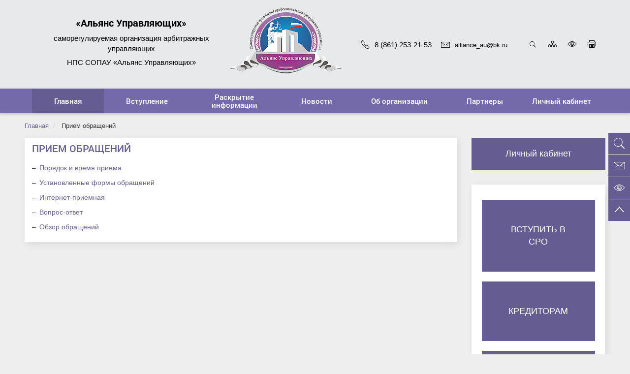

--- FILE ---
content_type: text/html; charset=UTF-8
request_url: https://sro-au.ru/appeals/
body_size: 27530
content:
<!DOCTYPE html>
<html lang="ru">
<head>
<!--     <link rel="apple-touch-icon-precomposed" sizes="57x57" href="/local/templates/gossite_s1/favicon/apple-touch-icon-57x57.png" />
    <link rel="apple-touch-icon-precomposed" sizes="114x114" href="/local/templates/gossite_s1/favicon/apple-touch-icon-114x114.png" />
    <link rel="apple-touch-icon-precomposed" sizes="72x72" href="/local/templates/gossite_s1/favicon/apple-touch-icon-72x72.png" />
    <link rel="apple-touch-icon-precomposed" sizes="144x144" href="/local/templates/gossite_s1/favicon/apple-touch-icon-144x144.png" />
    <link rel="apple-touch-icon-precomposed" sizes="120x120" href="/local/templates/gossite_s1/favicon/apple-touch-icon-120x120.png" />
    <link rel="apple-touch-icon-precomposed" sizes="152x152" href="/local/templates/gossite_s1/favicon/apple-touch-icon-152x152.png" />
    <link rel="icon" type="image/png" href="/local/templates/gossite_s1/favicon/favicon-32x32.png" sizes="32x32" />
    <link rel="icon" type="image/png" href="/local/templates/gossite_s1/favicon/favicon-16x16.png" sizes="16x16" /> -->

    <link rel='shortcut icon' type='image/ico' href='/favicon.ico' />
    
    <!-- HTML5 shim and Respond.js for IE8 support of HTML5 elements and media queries -->
    <!--[if lt IE 9]>
      <script src="https://cdn.jsdelivr.net/g/html5shiv@3.7.3,respond@1.4.2"></script>
    <![endif]-->
    <meta http-equiv="Content-Type" content="text/html; charset=UTF-8" />
<meta name="robots" content="index, follow" />
<meta name="keywords" content="Саморегулируемая организация профессиональных арбитражных управляющих" />
<meta name="description" content="Саморегулируемая организация профессиональных арбитражных управляющих" />
<link href="/local/templates/gossite_s1/build/theme.min.css?1744401332477688" type="text/css"  data-template-style="true"  rel="stylesheet" />
<link href="/local/templates/gossite_s1/css/style.css?17444013324363" type="text/css"  data-template-style="true"  rel="stylesheet" />
<link href="/local/templates/gossite_s1/components/bitrix/search.title/search-title/style.css?17444013324141" type="text/css"  data-template-style="true"  rel="stylesheet" />
<script>if(!window.BX)window.BX={};if(!window.BX.message)window.BX.message=function(mess){if(typeof mess==='object'){for(let i in mess) {BX.message[i]=mess[i];} return true;}};</script>
<script>(window.BX||top.BX).message({"JS_CORE_LOADING":"Загрузка...","JS_CORE_NO_DATA":"- Нет данных -","JS_CORE_WINDOW_CLOSE":"Закрыть","JS_CORE_WINDOW_EXPAND":"Развернуть","JS_CORE_WINDOW_NARROW":"Свернуть в окно","JS_CORE_WINDOW_SAVE":"Сохранить","JS_CORE_WINDOW_CANCEL":"Отменить","JS_CORE_WINDOW_CONTINUE":"Продолжить","JS_CORE_H":"ч","JS_CORE_M":"м","JS_CORE_S":"с","JSADM_AI_HIDE_EXTRA":"Скрыть лишние","JSADM_AI_ALL_NOTIF":"Показать все","JSADM_AUTH_REQ":"Требуется авторизация!","JS_CORE_WINDOW_AUTH":"Войти","JS_CORE_IMAGE_FULL":"Полный размер"});</script>

<script src="/bitrix/js/main/core/core.js?1744401292498479"></script>

<script>BX.Runtime.registerExtension({"name":"main.core","namespace":"BX","loaded":true});</script>
<script>BX.setJSList(["\/bitrix\/js\/main\/core\/core_ajax.js","\/bitrix\/js\/main\/core\/core_promise.js","\/bitrix\/js\/main\/polyfill\/promise\/js\/promise.js","\/bitrix\/js\/main\/loadext\/loadext.js","\/bitrix\/js\/main\/loadext\/extension.js","\/bitrix\/js\/main\/polyfill\/promise\/js\/promise.js","\/bitrix\/js\/main\/polyfill\/find\/js\/find.js","\/bitrix\/js\/main\/polyfill\/includes\/js\/includes.js","\/bitrix\/js\/main\/polyfill\/matches\/js\/matches.js","\/bitrix\/js\/ui\/polyfill\/closest\/js\/closest.js","\/bitrix\/js\/main\/polyfill\/fill\/main.polyfill.fill.js","\/bitrix\/js\/main\/polyfill\/find\/js\/find.js","\/bitrix\/js\/main\/polyfill\/matches\/js\/matches.js","\/bitrix\/js\/main\/polyfill\/core\/dist\/polyfill.bundle.js","\/bitrix\/js\/main\/core\/core.js","\/bitrix\/js\/main\/polyfill\/intersectionobserver\/js\/intersectionobserver.js","\/bitrix\/js\/main\/lazyload\/dist\/lazyload.bundle.js","\/bitrix\/js\/main\/polyfill\/core\/dist\/polyfill.bundle.js","\/bitrix\/js\/main\/parambag\/dist\/parambag.bundle.js"]);
</script>
<script>(window.BX||top.BX).message({"LANGUAGE_ID":"ru","FORMAT_DATE":"DD.MM.YYYY","FORMAT_DATETIME":"DD.MM.YYYY HH:MI:SS","COOKIE_PREFIX":"BITRIX_SM","SERVER_TZ_OFFSET":"10800","UTF_MODE":"Y","SITE_ID":"s1","SITE_DIR":"\/","USER_ID":"","SERVER_TIME":1766370925,"USER_TZ_OFFSET":0,"USER_TZ_AUTO":"Y","bitrix_sessid":"c4b5c4e3f0a8562fda691743d868c890"});</script>


<meta http-equiv="X-UA-Compatible" content="IE=edge" />
<meta name="viewport" content="width=device-width, initial-scale=1, maximum-scale=1" />
<script type="text/javascript">var jsOption = {"ya_map_iconColor":"#756aa9","type_voice":"rv"}</script>



<script src="/local/templates/gossite_s1/build/script.min.js?1744401332338667"></script>
<script src="/bitrix/components/bitrix/search.title/script.js?174440128810542"></script>
<script>var _ba = _ba || []; _ba.push(["aid", "1e1da29ed1ad0a27220263ee1febf7ed"]); _ba.push(["host", "sro-au.ru"]); (function() {var ba = document.createElement("script"); ba.type = "text/javascript"; ba.async = true;ba.src = (document.location.protocol == "https:" ? "https://" : "http://") + "bitrix.info/ba.js";var s = document.getElementsByTagName("script")[0];s.parentNode.insertBefore(ba, s);})();</script>


<meta name="og:title" content="Официальный сайт администрации" />
<meta name="og:description" content="Саморегулируемая организация профессиональных арбитражных управляющих" />
    <title>Главная | «Альянс Управляющих» - Саморегулируемая организация профессиональных арбитражных управляющих</title>
<!-- Yandex.Metrika counter -->
<script type="text/javascript" >
   (function(m,e,t,r,i,k,a){m[i]=m[i]||function(){(m[i].a=m[i].a||[]).push(arguments)};
   m[i].l=1*new Date();
   for (var j = 0; j < document.scripts.length; j++) {if (document.scripts[j].src === r) { return; }}
   k=e.createElement(t),a=e.getElementsByTagName(t)[0],k.async=1,k.src=r,a.parentNode.insertBefore(k,a)})
   (window, document, "script", "https://mc.yandex.ru/metrika/tag.js", "ym");

   ym(95692400, "init", {
        clickmap:true,
        trackLinks:true,
        accurateTrackBounce:true,
        webvisor:true
   });
</script>
<noscript><div><img src="https://mc.yandex.ru/watch/95692400" style="position:absolute; left:-9999px;" alt="" /></div></noscript>
<!-- /Yandex.Metrika counter -->
</head>
<body>  
<div class="wrapper">
    <a name="top"></a>
    <div id="panel">
            </div>
    <div class="special-panel hidden hidden-print">
    <div class="wrap-control clearfix">
        <div class="control font-size">
            <span>Размер шрифта:</span>
            <button class="normal active" data-font-size=""><em>A</em></button>
            <button class="medium" data-font-size="fz-medium"><em>A</em></button>
            <button class="large" data-font-size="fz-large"><em>A</em></button>
        </div>
        <div class="control font-family">
            <span>Тип шрифта:</span>
            <button class="san-serif active" data-font-family="">Arial</button>
            <button class="serif" data-font-family="ff-serif">Times New Roman</button>
        </div>
        <div class="control color">
            <span>Цвета сайта:</span>
            <button data-color="tm-white" class="white">Ц</button>
            <button data-color="tm-black" class="black">Ц</button>
            <button data-color="tm-blue" class="blue">Ц</button>
            <button data-color="tm-brown" class="brown">Ц</button>
        </div>
        <div class="control img-show">
            <span>Изображения:</span>
			<button class="img-show-button" data-image="Y">
											<i class="fa fa-square-o" aria-hidden="true"></i>
								</button>
        </div>
        <div class="control wrap-full-link">
            <button class="normal-version"><i class="fa fa-eye-slash margin-r-5" aria-hidden="true"></i>Обычная версия сайта</button>
        </div>
        <div class="control settings">
            <button id="link_settings"><i class="fa fa-cogs" aria-hidden="true"></i> Настройки</button>
        </div>
        <div class="settings-panel">
            <div class="wrap">
                <div class="char-interval">
                    <span>Интервал между буквами (Кернинг):</span> 
                    <button data-interval="" class="normal active">Стандартный</button> 
                    <button data-interval="interval-medium" class="medium">Стандартный</button> 
                    <button data-interval="interval-large" class="large">Большой</button>
                </div>
                <div class="font-family">
                    <span>Выберите шрифт:</span>
                    <button class="san-serif active" data-font-family="">Arial</button>
                    <button class="serif" data-font-family="ff-serif">Times New Roman</button>
                </div>
                <div class="color">
                    <span>Выбор цветовой схемы:</span>
                    <button data-color="tm-white" class="white">Черным по белому</button>
                    <button data-color="tm-black" class="black">Белым по черному</button>
                    <button data-color="tm-blue" class="blue">Темно-синим по голубому</button>
                    <button data-color="tm-brown" class="brown">Коричневым по бежевому</button>
                </div>
            </div>
        </div>
    </div>		
</div>
<!-- special-panel -->
    <div class="wrap-search-top collapse" id="search-panel">
        <div class="wrap-form">
            <h4 class="pull-left">Поиск по сайту</h4>
            <div class="pull-right">
                <button type="button" class="close" aria-label="Close" title="Закрыть">
                    <i class="ion ion-ios-close-empty" aria-hidden="true"></i>
                    <span class="sr-only">Закрыть</span>
                </button>
            </div>
            <div class="clearfix"></div>
            	<div  class="container-search">
	<form action="/search/index.php" class="form-inline">
        <label>Введите запрос для поиска</label> <br />
        <div class="form-group" id="title-search">
            <div class="input-group">
                <input id="title-search-input" type="text" name="q" value="" size="40" maxlength="50" autocomplete="off" class="form-control">
                <div class="input-group-addon"><i class="ion ion-ios-search" aria-hidden="true"></i></div>
            </div>
        </div>
        <button type="submit" name="s" value="Найти" class="btn btn-default">Найти</button>
	</form>
	</div>
<script>
	BX.ready(function(){
		new JCTitleSearch({
			'AJAX_PAGE' : '/appeals/',
			'CONTAINER_ID': 'title-search',
			'INPUT_ID': 'title-search-input',
			'MIN_QUERY_LEN': 2
		});
	});
</script>
        </div>
    </div>
    <div class="wrap-content">
        <div class="content">
            <header class="header">
                <div class="header-top">
                                        <div class="wrap-header-content">
                        <div class="b-container">
                            <div class="navbar-header">
                                <button type="button" class="navbar-toggle collapsed pull-left" data-toggle="collapse" data-target="#navbar-main" aria-expanded="false">
                                    <span class="icon-bar"></span>
                                    <span class="icon-bar"></span>
                                    <span class="icon-bar"></span>
                                    <span class="sr-only">Мобильное меню</span>
                                </button>                                <div class="title-site hidden-xs"><p align="center">
	<b><span style="font-size: 15pt; color: #000000;">«Альянс Управляющих»
</span></b></p><span style="color: #000000;">
</span><p align="center"><span style="font-size: 11pt; color: #000000;">
	cаморегулируемая организация арбитражных управляющих
</span></p><span style="font-size: 11pt; color: #000000;">
</span><p align="center"><span style="font-size: 11pt; color: #000000;">
	НПС СОПАУ «Альянс Управляющих»
</span></p>
<span id="bx-cursor-node"> </span>                                </div>
                                <div class="title_logo_img">
                                    <a href="/">
                                        <div class="block">
                                            <img src="/local/templates/gossite_s1/images/logo_au.png">
                                        </div>
                                    </a>
                                </div>
                                <div class="wrap-icon-menu">
                                    <div class="contact-header hidden-xs hidden-sm">
                                                                            <p class="phone"><a href="callto:8 (861) 253-21-53"><i class="ion ion-ios-telephone-outline margin-r-10" aria-hidden="true"></i>8 (861) 253-21-53</a></p>
                                                                                                                <p class="mail"><a href="mailto:alliance_au@bk.ru"><i class="ion ion-ios-email-outline margin-r-10" aria-hidden="true"></i>alliance_au@bk.ru</a></p>
                                                                        </div>
                                    <div class="icon-header hidden-print">
                                        <a role="button" title="Открыть поиск" data-toggle="collapse" href="#search-panel" aria-expanded="false" aria-controls="search-panel" ><i class="ion ion-ios-search" aria-hidden="true"></i>Открыть поиск</a>
                                        <a href="/sitemap.php" class="map" title="Карта сайта"><i class="icom icon-organization" aria-hidden="true"></i><span class="sr-only">Карта сайта</span></a>
                                        <a href="#special" title="Включить версию для слабовидящих" class="special"><i class="ion ion-ios-eye-outline" aria-hidden="true"></i><span class="sr-only">Включить версию для слабовидящих</span></a>
                                        <a href="#print" title="Печать страницы" class="print hidden-xs" onclick="window.print(); return false;"><i class="icom icon-printer" aria-hidden="true"></i><span class="sr-only">Печать страницы</span></a>
                                    </div>
                                </div>
                            </div>
                        </div>
                    </div>    
                </div>
                <div class="wrap-fix-menu">
                    <div class="wrap-main-menu collapse navbar-collapse"  id="navbar-main">
                        <div class="b-container">
                            <ul class="nav navbar-nav nav-main nav-main_line"><li class="first-item active"><a href="/"><span>Главная</span></a></li><li class="dropdown"><a href="/information/"  class="dropdown-toggle" data-hover="dropdown" data-delay="500" data-toggle="dropdown" role="button" aria-haspopup="true" aria-expanded="false"><span>Вступление</span></a><ul class="dropdown-menu"><li><a href="https://member.sro-au.ru">Вступление в СРО</a></li><li><a href="/information/our-settlement/">Порядок вступления</a></li><li><a href="/information/stazhirovka/">Стажировка</a></li><li><a href="/information/obuchenie/">Обучение</a></li></ul></li><li class="dropdown"><a href="/disclosure_information/"  class="dropdown-toggle" data-hover="dropdown" data-delay="500" data-toggle="dropdown" role="button" aria-haspopup="true" aria-expanded="false"><span>Раскрытие информации</span></a><ul class="dropdown-menu"><li><a href="/disclosure_information/index.php?SECTION_ID=42">Реестр членов</a></li><li><a href="/disclosure_information/index.php?SECTION_ID=43">Компенсационный фонд</a></li><li><a href="/disclosure_information/index.php?SECTION_ID=44">Отчетность Партнерства</a></li><li><a href="/disclosure_information/index.php?SECTION_ID=45">Страхование ответственности</a></li><li><a href="/disclosure_information/index.php?SECTION_ID=46">Плановые проверки</a></li><li><a href="/disclosure_information/index.php?SECTION_ID=47">Внеплановые проверки</a></li><li><a href="/disclosure_information/index.php?SECTION_ID=48">Дисциплинарное производство</a></li><li><a href="/disclosure_information/index.php?SECTION_ID=49">Информация об исках и заявлениях</a></li><li><a href="/disclosure_information/index.php?SECTION_ID=50">Аккредитация</a></li><li><a href="/disclosure_information/index.php?SECTION_ID=51">Членство в объединениях</a></li><li><a href="/disclosure_information/index.php?SECTION_ID=52">Иные сведения</a></li></ul></li><li class="first-item"><a href="/news/"><span>Новости</span></a></li><li class="dropdown"><a href="/administration/"  class="dropdown-toggle" data-hover="dropdown" data-delay="500" data-toggle="dropdown" role="button" aria-haspopup="true" aria-expanded="false"><span>Об организации</span></a><ul class="dropdown-menu"><li><a href="/administration/contacts/">Контакты</a></li><li><a href="/administration/rekvizity/">Реквизиты</a></li><li><a href="/administration/uchreditelnye-dokumenty/">Учредительные документы</a></li><li><a href="/administration/vnutrennie-dokumenty/">Внутренние документы</a></li><li><a href="/administration/organy-partnerstva/">Органы Партнерства</a></li><li><a href="/administration/spetsializirovannye-organy">Специализированные органы</a></li></ul></li><li class="first-item"><a href="/partners/"><span>Партнеры</span></a></li><li class="first-item"><a href="/user_cabinet/"><span>Личный кабинет</span></a></li></ul>                        </div>
                    </div>
                </div>  
            </header> 
            <div class="mobile-header clearfix hidden-xs visible-xs-block"> <!--visible-xs-block-->
                                <div class="title-site">
                     <span>
                        <p align="center">
	<b><span style="font-size: 15pt; color: #000000;">«Альянс Управляющих»
</span></b></p><span style="color: #000000;">
</span><p align="center"><span style="font-size: 11pt; color: #000000;">
	cаморегулируемая организация арбитражных управляющих
</span></p><span style="font-size: 11pt; color: #000000;">
</span><p align="center"><span style="font-size: 11pt; color: #000000;">
	НПС СОПАУ «Альянс Управляющих»
</span></p>
<span id="bx-cursor-node"> </span>  
                    </span>
                </div>
            </div>
                             
        <main class="main">
            <div class="workarea">
                <div class="b-container">
                <ol class="breadcrumb">
			<li>
				<a href="/" title="Главная">
					Главная
				</a>
			</li>
			<li>
				<span>Прием обращений</span>
			</li></ol>                <div class="row">
                                        <div class="col-sm-8 col-md-9">
                        <div class="box">
                            <div class="box-title">
                                <h1>Прием обращений</h1>
                            </div>
                            <div class="box-body">
                <ul class="list-unstyled">

			<li><a href="/appeals/procedure-and-time-admission/">Порядок и время приема</a></li>
		
			<li><a href="/appeals/prescribed-forms/">Установленные формы обращений</a></li>
		
			<li><a href="/appeals/internet-reception/">Интернет-приемная</a></li>
		
			<li><a href="/appeals/vopros-otvet/">Вопрос-ответ</a></li>
		
			<li><a href="/appeals/overview/">Обзор обращений</a></li>
		

</ul>
                                    </div>
        </div>
    </div>
        <div class="col-sm-4 col-md-3">
        <a class="standart" href="/user_cabinet/">Личный кабинет</a>
<style>
.standart {
    width: 100%;
    padding: 20px;
    background-color: #655c91;
    display: block;
    border: none;
    color: #fff;
    font-size: 18px;
    margin-bottom: 30px;
    transition: 0.5s;
    text-align: center;
}

.standart:hover {
    background-color: #b4349d;
    transition: 0.5s;
    text-decoration: none;color: #fff;
}

</style>	
                       
        

  <div class="box">
    <div class="block__top__page">
            <div class="top__page--item">
                <a href="/information/our-settlement/">
                    <p>Вступить в сро</p>
                </a>
            </div>
            <div class="top__page--item">
                <a href="/kreditoram/">
                    <p>Кредиторам</p>
                </a>
            </div>
            <div class="top__page--item">
                <a href="/dolgnikam/">
                    <p>Должникам</p>
                </a>
            </div>
        </div>
     </div>
 
     </div>
    </div>
            </div>
        </div>
    </main>
</div>
<footer class="footer footer_xs">
    <div class="b-container">
        <div class="row hidden-print">
            <div class="col-xs-12 col-md-9-6">
                <div class="row">
                    <div class="footer__wrap-nav-bottom-xs">
                      <ul class="nav nav-bottom"><li class="nav-item active<!-- -->"><a href="/"><span>Главная</span></a></li> <li class="nav-item<!-- -->"><a href="/information/"><span>Вступление</span></a></li> <li class="nav-item<!-- -->"><a href="/disclosure_information/"><span>Раскрытие информации</span></a></li> <li class="nav-item<!-- -->"><a href="/news/"><span>Новости</span></a></li> <li class="nav-item<!-- -->"><a href="/administration/"><span>Об организации</span></a></li> <li class="nav-item<!-- -->"><a href="/partners/"><span>Партнеры</span></a></li> <li class="nav-item<!-- -->"><a href="/user_cabinet/"><span>Личный кабинет</span></a></li> </ul>                      </div>
                </div>
            </div>
            <div class="col-xs-12 col-md-2-4">
                  <div class="footer__wrap-soc-xs">
                      

                  </div>
                              </div>
        </div>
        <br>
        <div class="row">
            <div class="col-xs-12 col-md-2-4">
                <p class="copyright">2025 &copy; Все права защищены</p>
            </div>
            <div class="col-md-2-4 hidden-xs hidden-sm">
              <div class="footer__wrap-nav-bottom-icon-xs">
                  <ul class="nav nav-bottom-icon"> 
                                                <li role="presentation"><a href="callto:8 (861) 253-21-53"><i class="ion ion-ios-telephone-outline" aria-hidden="true"></i>8 (861) 253-21-53</a></li>
                                          </ul>
              </div>
            </div>
          <div class="col-md-2-4 hidden-xs hidden-sm">
                <div class="footer__wrap-nav-bottom-icon-xs">
                    <ul class="nav nav-bottom-icon"> 
                                                <li role="presentation"><a href="mailto:alliance_au@bk.ru"><i class="ion ion-ios-email-outline" aria-hidden="true"></i>alliance_au@bk.ru</a></li>
                                            </ul>
                </div>
            </div>
            <div class="col-md-4-8 hidden-xs hidden-sm">
                <div class="footer__wrap-nav-bottom-icon-xs">
                    <ul class="nav nav-bottom-icon">
                                                <li role="presentation"><span><i class="ion ion-ios-location-outline" aria-hidden="true"></i>350015, г.Краснодар, ул.Северная, д.309</span></li>
                                            </ul>
                </div>
            </div>
        </div>
    </div>
    </footer>  
<div class="fixed-panel hidden-print">
    <div class="icon-fixed">
        <a role="button" data-toggle="collapse" href="#search-panel" aria-expanded="false" aria-controls="search-panel" ><i class="ion ion-ios-search" aria-hidden="true"></i></a>
<a href="mailto:alliance_au@bk.ru"><i class="ion ion-ios-email-outline" aria-hidden="true"></i><span class="sr-only">alliance_au@bk.ru</span></a>
<a href="#special" class="special"><i class="ion ion-ios-eye-outline" aria-hidden="true"></i></a>
<a href="#top" class="upper"><i class="ion ion-ios-arrow-up" aria-hidden="true"></i></a>
 
    </div>
</div>
</div>
</div> 
<div class="soundbar soundbar_hide hide" data-toggle="tooltip" data-placement="left" title="Для прослушивания, необходимо выделить текст и кликнуть на кнопку воспроизведения">
    <div class="loader soundbar_loader soundbar_loader_hide"><div></div></div>
    <div class="soundbar__play" ><i class="fa fa-volume-up" aria-hidden="true"></i></div>
    <div class="soundbar__timers soundbar__timers_hide">
         <div class="soundbar__duration-time"></div>
         <div class="soundbar__stop"><i class="fa fa-stop" aria-hidden="true"></i></div>
         <div class="soundbar__curretn-time">00:00</div>
    </div>
</div>
<div class="modal fade modal_doc" id="modal_doc" tabindex="-1" role="dialog" aria-labelledby="modal_doc_viewer">
  <div class="modal-dialog modal-lg" role="document">
    <div class="modal-content">
      <div class="modal-header">
        <button type="button" class="close" data-dismiss="modal" aria-label="Close"><span aria-hidden="true">&times;</span></button>
        <h5 class="modal-title" id="modal_doc_viewer">&nbsp;</h5>
      </div>
      <div class="modal-body"></div>
    </div>
  </div>
</div>
<div class="modal fade center modal_classic" tabindex="-1" role="dialog" id="modal_classic">
  <div class="modal-dialog" role="document">
    <div class="modal-content">
      <div class="modal-header">
        <button type="button" class="close" data-dismiss="modal" aria-label="Close"><span aria-hidden="true">&times;</span></button>
        <h4 class="modal-title"></h4>
      </div>
      <div class="modal-body"></div>
    </div>
  </div>
</div>


--- FILE ---
content_type: text/css
request_url: https://sro-au.ru/local/templates/gossite_s1/css/style.css?17444013324363
body_size: 4283
content:
body {
    font-family: "Open Sans", Arial, Helvetica, sans-serif;
}



.navbar-header .icon-bar {
    background-color: #655c91;
}

.main-map-contacts {
    height: auto;
}

.header-top {
    background-color: #e7e9ea;
}
.title--colorite {
    color: #000;
}

.light {
    font-weight: 300 !important;
    font-size: 14px;
    color: black;
}

.wrap-icon-menu a {
    color: #000;
}
.block {
    width: 230px;
    height: 150px;
    margin: 0 auto;
}

.block__top__page {
    display: flex;
    justify-content: space-between;
    flex-wrap: wrap;
    align-items: center;
    padding: 20px 20px;
}

.top__page--item {
    width: 380px;
    min-height: 118px;
    background-color: #655c91;
    color: #fff;
    margin: 10px 0;
    transition: 0.5s;
}

.top__page--item p {
    color: #fff;
    text-align: center;
    margin: 0;
    padding: 48px;
    text-transform: uppercase;
    font-size: 18px;
}

.block__projet__office {
    display: flex;
    justify-content: space-around;
    flex-wrap: wrap;
    align-items: center;
    padding: 20px 20px;
    min-height: 400px;
}

.project__office--item {
    min-width: 325px;
    min-height: 200px;
    background-color: #655c91;
    display:  block;
    position: relative;
    margin: 10px 0;
    overflow: hidden;
}

.project__office--item:hover {
    cursor: pointer;
}
.project__office--item img {
    transition: 0.3s;
    display: block;
   }

.project__office--item:hover img {
    transform: scale(1.1);
   }
.block__projet__office a:hover {
    text-decoration: none;
}

.block__partners {
    display: flex;
    justify-content: space-around;
    flex-wrap: wrap;
    align-items: center;
    padding: 20px 20px;
    min-height: 400px;
}

.partners--item {
    min-width: 300px;
    min-height: 120px;
}

.top__page--item a { 
    text-decoration: none;
}

.flex__blocks__news {
    display: flex;
    flex-wrap: wrap;
    justify-content: space-between;
}

.flex__blocks__news .block__information_t,
.flex__blocks__news .block__news {
    width:  50%;
}

.news__invite--item {
    min-height: 118px;
    background-color: #655c91;
    color: #fff;
    margin: 10px 10px;
}

.news__invite--item p {
    color: #fff;
    padding:  10px;
    margin: 0;
    font-weight: bold;
    font-size: 16px;
}

.block__news .news-list .wrap-text {
    display: block!important;
    border: 1px solid;
    border-color: #756aa9;
    padding:  20px;
}

.top__page--item:hover{
    background-color: #b4349d;
    transition: 0.5s;
}

.news__invite--item {
    display: flex;
    align-items: center;
    padding: 20px;
}

.news__invite--item {
    cursor: context-menu;
}

.block__news .box-title {
    min-height:  60px;
}

.news__invite--item {
    min-height:  170px;
}

.office_text {
    color: #fff;
    font-size: 18px;
    text-align: center;
    margin: 0;
    padding: 15px;
}

.project__office--item img {
    max-width:  100%;
}

@media(max-width:  1290px) {

    .block__top__page {
        display: flex;
        justify-content: space-around;
        flex-wrap: wrap;
        align-items: center;
        padding: 20px 20px;
    }

}

@media(max-width:  767px) {

    .flex__blocks__news .block__information_t,
    .flex__blocks__news .block__news {
        width:  100%;
    }

    .mobile__random_add {
        display: block;
    }

    .block {
        max-width: 100px;
        height: auto;
        margin: 0 auto;
    }

    .block img {
        max-width:  100%;
    }
    .title_logo_img img {
        float: right;
    }

    .title_logo_img {
        float: right;
    }

    .navbar-header .wrap-icon-menu {
        text-align: center;
    }

    .navbar-header .wrap-icon-menu {
        float: none;
    }

    .icon-header {
        text-align: center;
    }

    .navbar-header {
        display: flex;
        justify-content: space-between;
        align-items: center;
        flex-direction: row;
    }

    .title_logo_img {
        order:  3;
    }

    .navbar-toggle {
        margin: 15px;
    }
    .main {
        margin-top: 80px;
    }
    .navbar-header:before,
    .navbar-header:after {
        content:  none;
    }
}

@media(min-width:  768px) {

    .footer__wrap-nav-bottom-xs .nav-bottom>li {
        width: 30%;
    }
    .mobile__random_add {
        display:  none;
    }
    
}

.embed_doc_viewer {
    min-height: 660px;
    width: 100%;
    height: 100%;    
}